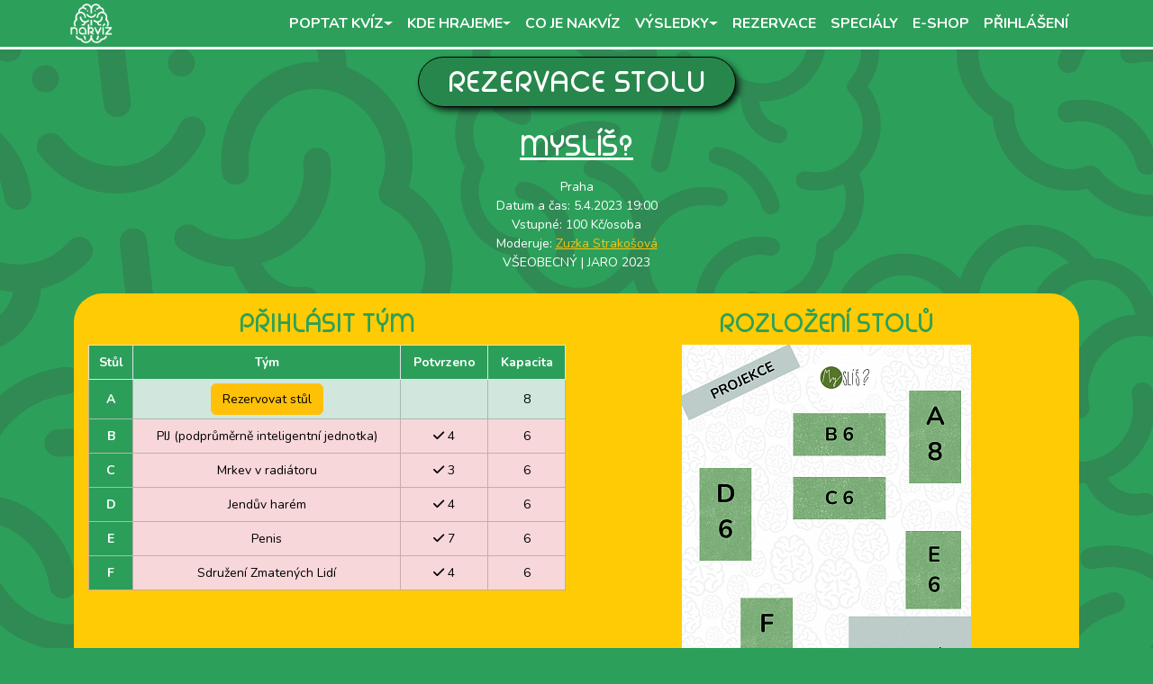

--- FILE ---
content_type: text/html; charset=utf-8
request_url: https://rezervace.nakviz.cz/event/detail/2892
body_size: 4003
content:
<!DOCTYPE html>
<html>
  <head>
    <!-- Global site tag (gtag.js) - Google Analytics -->
      <script async src="https://www.googletagmanager.com/gtag/js?id=UA-178757667-1"></script>
      <script>
        window.dataLayer = window.dataLayer || [];
        function gtag() {
          dataLayer.push(arguments);
        }
        gtag('js', new Date());

        gtag('config', 'UA-178757667-1');
      </script>
    <meta charset="UTF-8">
    <meta http-equiv="X-UA-Compatible" content="IE=edge">
    <meta name="viewport" content="width=device-width, initial-scale=1">
    <meta name="description" content="">
    <title>Myslíš? - Rezervace stolu | NaKviz</title>
    <link rel="preconnect" href="https://fonts.googleapis.com">
    <link rel="preconnect" href="https://fonts.gstatic.com" crossorigin>
    <link href="https://fonts.googleapis.com/css2?family=Nunito:ital,wght@0,400;0,700;1,400&display=swap" rel="stylesheet">
    <link rel="apple-touch-icon" sizes="180x180" href="/apple-touch-icon.png">
    <link rel="icon" type="image/png" sizes="32x32" href="/favicon-32x32.png">
    <link rel="icon" type="image/png" sizes="16x16" href="/favicon-16x16.png">
    <link rel="icon" href="https://rezervace.nakviz.cz/images/NaKviz_logo_150x150.png" sizes="32x32">
    <link rel="icon" href="https://rezervace.nakviz.cz/images/NaKviz_logo_300x300.png" sizes="192x192">
    <link rel="apple-touch-icon" href="https://rezervace.nakviz.cz/images/NaKviz_logo_black_300x300.png">
    <link href="/fonts/fa/css/all.min.css" rel="stylesheet">
    <link rel="stylesheet" href="/css/app.min.css?v=01200650">
    <meta name="facebook-domain-verification" content="h8mo02q0q2r27sh1ozlevm9pdubl4m">
    <meta property="og:url" content="https://rezervace.nakviz.cz">
    <meta property="og:site_name" content="Na Kvíz">
    <meta property="og:image" content="https://rezervace.nakviz.cz/images/design/fb_image_reservation.png">
    <meta property="og:image:width" content="1200"> 
    <meta property="og:image:height" content="630">
    <meta property="og:locale" content="cs_CZ">
    <meta property="og:type" content="website">
    <meta property="og:title" content="Hrajeme ~ Na Kvíz">
    <meta property="og:description" content="Vědomostní týmový kvíz s moderátory v oblíbených hospodách každý týden. Stovky hráčů, desítky týmů. Postavte tým a přidejte se také!">
    <meta name="twitter:card" content="summary_large_image">
    <meta name="twitter:label1" content="Odhadovaná doba čtení">
    <meta name="twitter:data1" content="9 minut">
    <meta property="og:url"  content="https://rezervace.nakviz.cz">
<meta property="og:title" content="Rezervace">
<meta property="og:description" content="Rezervuj si stůl na kvíz ve svém oblíbeném podniku">

  </head>

  <body id="body" class="bg-green">
    <div id="navbar" class='sticky-top'>
      <nav class="navbar navbar-expand-md navbar-dark container">
        <a href="https://www.nakviz.cz/"
            title="Domů"
            class="navbar-brand logo">
          <img src="/images/design/logo.png" class="attachment-full size-full" alt="" loading="lazy">
        </a>
        <button class="navbar-toggler" type="button" data-bs-toggle="collapse" data-bs-target="#navbarMain" aria-controls="navbarMain" aria-expanded="false" aria-label="Rozbalit menu">
          <span class="navbar-toggler-icon"></span>
        </button>
        <div class="collapse navbar-collapse" id="navbarMain">
          <ul class="navbar-nav ms-auto">
          </li>

        <li class="nav-item dropdown">
          <button class="nav-link dropdown-toggle" type="button" data-bs-toggle="dropdown" aria-expanded="false">
          Poptat kvíz
        </button>
              <ul>
          <div class="dropdown-menu">

          <li class="nav-item">
          <a href="https://www.nakviz.cz/poptavka-teambuilding/"
                title="Poptat kvíz jako teambuilding"
                class="nav-link "><span>Na teambuilding</span>
              </a>
          </li>

          <li class="nav-item">
          <a href="https://www.nakviz.cz/poptavka-hospoda/"
                title="Poptat kvíz jako hospoda"
                class="nav-link "><span>Jako hospoda</span>
              </a>
          </li>

          <li class="nav-item">
          <a href="https://kozel.nakviz.cz/poptavka/"
                title="Na Kozlí kvíz"
                class="nav-link "><span>Na Kozlí kvíz</span>
              </a>
          </li></ul></li>

        <li class="nav-item dropdown">
          <button class="nav-link dropdown-toggle" type="button" data-bs-toggle="dropdown" aria-expanded="false">
          Kde hrajeme
        </button>
              <ul>
          <div class="dropdown-menu">

          <li class="nav-item">
          <a href="https://www.nakviz.cz/#kde-hrajeme"
                title="NaKvíz - seznam podniků"
                class="nav-link "><span>NaKvíz</span>
              </a>
          </li>

          <li class="nav-item">
          <a href="https://kozel.nakviz.cz/"
                title="Kozlí kvíz - seznam podniků"
                class="nav-link "><span>Kozlí kvíz</span>
              </a>
          </li></ul></li>

          <li class="nav-item">
          <a href="https://www.nakviz.cz/co-je-nakviz/"
                title="Co je NaKvíz"
                class="nav-link "><span>Co je NaKvíz</span>
              </a>
          </li>

        <li class="nav-item dropdown">
          <button class="nav-link dropdown-toggle" type="button" data-bs-toggle="dropdown" aria-expanded="false">
          Výsledky
        </button>
              <ul>
          <div class="dropdown-menu">

          <li class="nav-item">
          <a href="https://www.nakviz.cz/vysledky/"
                title="Výsledky"
                class="nav-link "><span>Výsledky</span>
              </a>
          </li>

          <li class="nav-item">
          <a href="https://www.nakviz.cz/vysledky/prave-se-hraje/"
                title="Právě se hraje"
                class="nav-link "><span>Právě se hraje</span>
              </a>
          </li></ul></li>

          <li class="nav-item">
          <a href="/"
                title="Rezervace stolu"
                class="nav-link "><span>Rezervace</span>
              </a>
          </li>

          <li class="nav-item">
          <a href="https://www.nakviz.cz/specialy/"
                title="Speciály"
                class="nav-link "><span>Speciály</span>
              </a>
          </li>

          <li class="nav-item">
          <a href="https://eshop.nakviz.cz/"
                title="Eshop"
                class="nav-link "><span>E-shop</span>
              </a>
  
    <li class="nav-item">
      <a href="https://uzivatel.nakviz.cz/ucet/prihlaseni"
            title="Přihlášení a registrace"
            class="nav-link "><span>Přihlášení</span>
          </a>
    </li>

</ul>

        </div>
      </nav>
    </div>


    <div id="contentWrapper" class="">
      <div id="content" class="container">
        <div id="">
<div id="snippet--flashes">          <div id="flashes">
          </div>
</div>
        <div class="h1-wrapper"><h1>Rezervace stolu</h1></div>

<div id="reservation-detail" class='text-center'>

    <div class="left mb-4">
      <h2 class="reservation-event-pub"><a title="Přejít na detail podniku" class="text-white" href="https://www.nakviz.cz/podnik/myslis/">Myslíš?</a></h2>
      <div class="reservation-event-city">Praha</div>
      <div class="reservation-event-date">Datum a čas: 5.4.2023 19:00</div>
      <div class="reservation-event-price">Vstupné: 100 Kč/osoba</div>
      <div class="reservation-event-moderator">Moderuje: <a class="text-warning" href="https://uzivatel.nakviz.cz/moderator/6090?slug=zuzka-strakosova" target="_blank" title="Přejít na profil moderátora">Zuzka Strakošová</a></div>
      <div class="reservation-event-league">VŠEOBECNÝ | JARO 2023</div>
    </div>

    <div class='box box-yellow mb-4'>
      <div class="row">
          <div class="col-12 col-md-6">
            <h3>Přihlásit tým</h3>
            <div>
<div id="snippet--tableList">                <table id='reservation-tables' class="table table-bordered">
                  <thead>
                    <tr>
                      <th scope="col">Stůl</th>
                      <th scope="col">Tým</th>
                      <th scope="col">Potvrzeno</th>
                      <th scope="col">Kapacita</th>
                    </tr>
                  </thead>
                  <tbody>
                      <tr class="table-success" scope="row">
                        <th  scope="col">A</td>
                        <td>
                            <a role='button' class="btn btn-warning ajax" title="Rezervovat" href="/event/detail/2892?tableId=390&amp;capacity=8&amp;do=reserve">Rezervovat stůl</a>
                        </td>
                        <td>
                        </td>
                        <td>8</td>
                      </tr>
                      <tr class="table-danger" scope="row">
                        <th  scope="col">B</td>
                        <td>
                            PIJ (podprůměrně inteligentní jednotka)
                        </td>
                        <td>
                          <i class="fas fa-check"></i> 4
                        </td>
                        <td>6</td>
                      </tr>
                      <tr class="table-danger" scope="row">
                        <th  scope="col">C</td>
                        <td>
                            Mrkev v radiátoru
                        </td>
                        <td>
                          <i class="fas fa-check"></i> 3
                        </td>
                        <td>6</td>
                      </tr>
                      <tr class="table-danger" scope="row">
                        <th  scope="col">D</td>
                        <td>
                            Jendův harém
                        </td>
                        <td>
                          <i class="fas fa-check"></i> 4
                        </td>
                        <td>6</td>
                      </tr>
                      <tr class="table-danger" scope="row">
                        <th  scope="col">E</td>
                        <td>
                            Penis
                        </td>
                        <td>
                          <i class="fas fa-check"></i> 7
                        </td>
                        <td>6</td>
                      </tr>
                      <tr class="table-danger" scope="row">
                        <th  scope="col">F</td>
                        <td>
                            Sdružení Zmatených Lidí
                        </td>
                        <td>
                          <i class="fas fa-check"></i> 4
                        </td>
                        <td>6</td>
                      </tr>
                </tbody>
              </table>
</div>
          </div>
        </div>
      <div class="col-12 col-md-6 text-center mb-3">
        <h3>Rozložení stolů</h3>
        <img src='/images/pubs/plans/16.png' loading=lazy/>
      </div>        
    </div>

  </div>

<div id="snippet--modal">  <div class="modal" tabindex="-1" id="reservationModal">
    <div class="modal-dialog">
      <div class="modal-content">
        <div class="modal-header">
          <h5 class="modal-title text-center" id="exampleModalLabel">Přidat na čekací listinu</h5>
          <button type="button" class="btn-close" data-bs-dismiss="modal" aria-label="Zavřít "></button>
        </div>
        <div class="modal-body">
<div id="snippet-reservationForm-form"><form action="/event/detail/2892" method="post" id="frm-reservationForm-form">


    <div class='loginForm'>
            <div class="form-group">
            <label for="frm-reservationForm-form-email">E-mail</label>
            <input type="email" name="email" maxlength="50" class="form-control" id="frm-reservationForm-form-email" required data-nette-rules='[{"op":":filled","msg":"E-mail je povinný."},{"op":":email","msg":"Zadejte validní e-mailovou adresu."},{"op":":maxLength","msg":"Maximálně 50 znaků.","arg":50}]'>
            </div>
            <div class="form-group">
            <label for="frm-reservationForm-form-team">Název týmu</label>
            <input type="text" name="team" maxlength="50" class="form-control" id="frm-reservationForm-form-team" required data-nette-rules='[{"op":":filled","msg":"Název týmu je povinný."},{"op":":maxLength","msg":"Maximálně 20 znaků.","arg":50}]'>
            </div>
        <div class="form-group">
            <label for="frm-reservationForm-form-entrants">Bude nás</label>
            <input type="number" name="entrants" min="1" max="10" class="form-control input-number mx-auto" id="frm-reservationForm-form-entrants" data-nette-rules='[{"op":":integer","msg":"Musí být celé číslo"},{"op":":min","msg":"Někdo přijít musí :)","arg":1},{"op":":max","msg":"V týmu může být maximálně 10 osob","arg":10}]'>
        </div>
    </div>
        <div class="form-group d-flex justify-content-around">
            <div class="form-check">
            <input class="form-check-input" type="checkbox" name="register" id="frm-reservationForm-form-register" data-nette-rules='[{"op":":filled","rules":[],"control":"register","toggle":{"user_reg":true}}]'>
            <label class="form-check-label" for="frm-reservationForm-form-register">
                Vytvořit týmový účet, jeho výhody popsány <a href="https://www.nakviz.cz/pravidla/" title="Informace k týmovému účtu">zde</a>.
            </label>
            </div>
        </div>
        <div class='loginForm' id="user_reg">
            <div class="form-group">
            <label for="frm-reservationForm-form-name">Jméno</label>
            <input type="text" name="name" class="form-control" id="frm-reservationForm-form-name" data-nette-rules='[{"op":":filled","rules":[{"op":":filled","msg":"Vyplňte jméno"}],"control":"register"}]'>
            </div>
            <div class="form-group">
            <label for="frm-reservationForm-form-surname">Příjmení</label>
            <input type="text" name="surname" class="form-control" id="frm-reservationForm-form-surname" data-nette-rules='[{"op":":filled","rules":[{"op":":filled","msg":"Vyplňte příjmení"}],"control":"register"}]'>
            </div>
        </div>
        <div class="form-group d-flex justify-content-around">
            <div class="form-check">
            <input class="form-check-input" type="checkbox" name="nl" id="frm-reservationForm-form-nl">
            <label class="form-check-label" for="frm-reservationForm-form-nl">
                Chci info o novinkách do emailu 1x měsíčně
            </label>
            </div>
        </div>

    <div class="col-12 text-center">
        <p><small>Odesláním souhlasíte se zpracováním osobních údajů pro účely zaregistrování NaKvíz.</small></p>
    </div>
    <div class="col-12 text-center">
        <input type="submit" name="_submit" class="btn btn-warning ajax" value="Přidat">
    </div>

    <div class="col-12 text-center mt-3">
         <div class="alert alert-info"><em>Rezervaci je nutné potvrdit obratem v emailu! Chcete rezervaci potvrdit automaticky? Založte si týmový účet <a href="https://uzivatel.nakviz.cz/ucet/registrace" title="Registrovat">zde</a>.</em></div>       
    </div>
<input type="hidden" name="table_id" class="form-control" value=""><input type="hidden" name="_do" class="form-control" value="reservationForm-form-submit"></form>

</div>        </div>
      </div>
    </div>
  </div>
</div>
</div>        </div>
      </div>
    </div>
    <footer><div class="container">
  <div class="row">
    <div class="col-12 col-sm-4 text-center text-sm-left">
      QUIZEVENTS s.r.o.<br>IČO: 07830891
      
    </div>
    <div class="col-12 col-sm-4 text-center">
      <i class="fa-solid fa-at"></i> <a href="mailto:chci@nakviz.cz">chci@nakviz.cz</a><br>
      <i class="fa-solid fa-phone"></i> + 420 725 044 928<br>
      <a href="https://www.facebook.com/nakvizcz/" target="_blank" title="Facebook"><i class="fa-brands fa-facebook"></i></a> &nbsp; 
      <a href="https://www.instagram.com/nakviz/" title="Instagram" target="_blank"><i class="fa-brands fa-instagram"></i></a>
    </div>
    <div class="col-12 col-sm-4 text-center text-sm-right">© 2026 Na Kvíz<br>Všechna práva vyhrazena.</div>
  </div>
</div></footer>
    <div id="jsData" data-path=""></div>
    <script src="/js/app.min.js?v=01200650"></script>


  </body>
</html>
